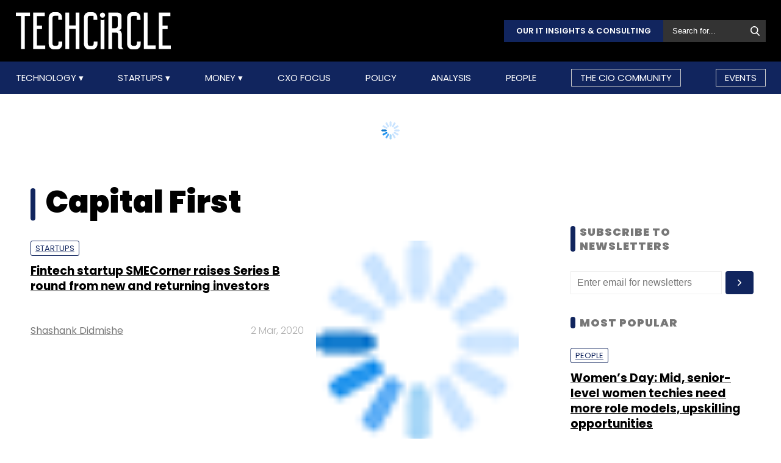

--- FILE ---
content_type: text/html; charset=UTF-8
request_url: https://www.techcircle.in/company/capital-first
body_size: 44989
content:
<!DOCTYPE html>
<html lang="en">

  <head>
  <title>Capital First - Latest News, Updates, and Insights | TechCircle</title>
  <!-- Bing Webmaster Start -->
  <meta name="msvalidate.01" content="D5A86664E3E22D7248EA1133162C2F1D" />
  <!-- Bing Webmaster End -->
  <meta http-equiv="Content-Type" content="text/html; charset=UTF-8" />
  <meta name="viewport" content="width=device-width,initial-scale=1" />
  <meta name="description" content="Stay informed with the latest news, updates, and in-depth insights on Capital First. Discover industry trends, product launches, and more on TechCircle." />
  <meta name="keywords" content="capital first, internet, internet technology, internet technologies, internet startup, internet technology news, internet startup funding, internet fund raising, internet startup news, internet startup funding news, internet startup stories, internet technology stories, internet seed funding, internet angel funding, internet startup portal, internet online marketplace" />
  <meta http-equiv="cache-control" content="max-age=0" />
  <meta http-equiv="cache-control" content="no-cache" />
  <meta http-equiv="expires" content="0" />
  <meta http-equiv="expires" content="Tue, 01 Jan 1980 1:00:00 GMT" />
  <meta http-equiv="pragma" content="no-cache" />
  <meta name="robots" content="index, follow, max-image-preview:large, max-snippet:-1, max-video-preview:-1" />
  <link rel="manifest" href="/manifest.json">
  <link rel="preconnect" href="//www.googletagservices.com" crossorigin>
  <link rel="dns-prefetch" href="//www.googletagservices.com">
  <link rel="preconnect" href="//www.googletagmanager.com" crossorigin>
  <link rel="dns-prefetch" href="//www.googletagmanager.com">

  	<meta property="og:title" content="Capital First - Latest News, Updates, and Insights | TechCircle | Techcircle" />
	<meta property="og:description" content="Stay informed with the latest news, updates, and in-depth insights on Capital First. Discover industry trends, product launches, and more on TechCircle." />
	<meta property="og:url" content="https://www.techcircle.in/company/capital-first" />
	<meta property="og:site_name" content="Techcircle" />
	<meta property="og:image" content="https://assets.techcircle.in/static-assets/images/tc_fb_share_image.jpg" />
	<meta property="og:image:width" content="512" />
	<meta property="og:image:height" content="512" />
	<meta property="og:locale" content="en_US" />
	<meta name="twitter:card" content="summary_large_image" />  
	<meta name="twitter:site" content="@TechCircleIndia" />
	<meta name="twitter:title" content="Capital First - Latest News, Updates, and Insights | TechCircle | Techcircle" />
	<meta name="twitter:description" content="Stay informed with the latest news, updates, and in-depth insights on Capital First. Discover industry trends, product launches, and more on TechCircle." />
	<meta name="twitter:image" content="https://assets.techcircle.in/static-assets/images/tc_fb_share_image.jpg" />
	<meta name="twitter:url" content="https://www.techcircle.in/company/capital-first" />
	<link rel="apple-touch-icon-precomposed" href="https://assets.techcircle.in/static-assets/images/tc_fb_share_image.jpg?w=180" />
	<meta name="msapplication-TileImage" content="https://assets.techcircle.in/static-assets/images/tc_fb_share_image.jpg?w=270" />
  	
	<link rel="icon" type="image/png" href="https://assets.techcircle.in/static-assets/images/favicon.png" />
	<link rel="apple-touch-icon" href="https://assets.techcircle.in/static-assets/images/favicon.png" />	
	<link rel="preconnect" href="https://fonts.googleapis.com">
    <link rel="preconnect" href="https://fonts.gstatic.com" crossorigin>
    <!--<link href="https://fonts.googleapis.com/css2?family=Roboto:wght@300;400;700;900&display=swap" rel="stylesheet">-->
	<link rel="preload" href="https://fonts.googleapis.com/css2?family=Roboto:wght@300;400;700;900&display=swap" as="style" onload="this.onload=null;this.rel='stylesheet'">
	<noscript><link rel="stylesheet" href="https://assets.techcircle.in/static-assets/css/style.css?v=1836156305"></noscript>
	
	<link rel="preload" href="https://assets.techcircle.in/static-assets/css/style.css?v=159" as="style" onload="this.onload=null;this.rel='stylesheet'">
	<noscript><link rel="stylesheet" href="https://assets.techcircle.in/static-assets/css/style.css?v=159"></noscript>
		<script src="https://assets.techcircle.in/static-assets/js/jquery.min.js?v=158" type="text/javascript"></script>    
	<script  src="https://assets.techcircle.in/static-assets/js/customjs.js?v=158" type="text/javascript"></script>
	  <!-- DFP Start -->		
  <!-- DFP ends-->
    <script async='async' src='https://www.googletagservices.com/tag/js/gpt.js' type="text/javascript"></script>
  <script type="text/javascript">

	$.fn.isInViewport = function() {
		var elementTop = $(this).offset().top;
		var elementBottom = elementTop + $(this).outerHeight();
		var viewportTop = $(window).scrollTop();
		var viewportBottom = viewportTop + $(window).height();
		return elementBottom > viewportTop && elementTop < viewportBottom;
	};
	function gaTracker(id, path, title) {
		$.getScript('https://www.google-analytics.com/analytics.js');
		window.ga = window.ga || function () {(ga.q = ga.q || []).push(arguments)};
		ga.l = +new Date;
		ga('create', id, 'auto');
		ga('set', {page: path, title: title}); 
		ga('send', 'pageview');		
	}
  </script>    

<!-- Google tag (gtag.js) -->
<script async src="https://www.googletagmanager.com/gtag/js?id=G-81FSRNTG3D"></script>
<script>
  window.dataLayer = window.dataLayer || [];
  function gtag(){dataLayer.push(arguments);}
  gtag('js', new Date());
  gtag('config', 'G-81FSRNTG3D');
</script>           

<!-- Google tag (gtag.js) --> <script async src="https://www.googletagmanager.com/gtag/js?id=AW-11406279264"></script> <script> window.dataLayer = window.dataLayer || []; function gtag(){dataLayer.push(arguments);} gtag('js', new Date()); gtag('config', 'AW-11406279264'); </script>
      
  <script>
	  window.addEventListener('load', function () {
	  jQuery('body').on('click', '[id="subscribe_now_btn"]', function () {
	  gtag('event', 'conversion', {'send_to': 'AW-858898428/EtLBCMWgobABEPz_xpkD'});
	  })
  });
  </script>
    	<!-- iZooto code start -->
	<script> window._izq = window._izq || []; window._izq.push(["init"]);</script> 
	<script async src="https://cdn.izooto.com/scripts/86c9ab36c7cedddb82fc421031795a7b342085ea.js"></script>
	<!-- ends -->

	<!-- snowplow code start  -->
	<script type="text/javascript">
	var configObject =  { "appId": "mtc",
	"collectorHost": "dap.techcircle.in",
	"pageViewRequired": true,
	"pagePingRequired": false,
	"syncRequired": true,
	"userIdCookie": "_ht_clientid",
	 "pltRequired": false, 
	"existingImpressionCapture": false,
	"existingLinkClickCapture": false,
	 "webEngageTokenRequired": false
	};
	(function(p, l, o, w, i, k, n, g) { if (!p[i]) { p.GlobalSnowplowNamespace = p.GlobalSnowplowNamespace || []; p.GlobalSnowplowNamespace.push(i); p[i] = function() { (p[i].q = p[i].q || []).push(arguments); }; p[i].q = p[i].q || []; n = l.createElement(o); g = l.getElementsByTagName(o)[0]; n.async = 1; n.src = w; g.parentNode.insertBefore(n, g);  n.onload = function() {     window.dapTracker = new window.dapDataTracker(); dapTracker.init(k); }}}(window, document, 'script', "https://analytics.htmedia.in/analytics-js/tracker.js", 'snowplow', configObject));
	</script>
	<!-- ends -->
    <script async src="https://pagead2.googlesyndication.com/pagead/js/adsbygoogle.js?client=ca-pub-9783515403541006" crossorigin="anonymous" data-checked-head="true"></script>
  <script type="text/javascript">
	var googletag = googletag || {};
	googletag.cmd = googletag.cmd || [];
	googletag.cmd.push(function() {
		googletag.pubads().enableSingleRequest();
		googletag.pubads().disableInitialLoad();
		googletag.pubads().collapseEmptyDivs();
		googletag.companionAds().setRefreshUnfilledSlots(true);
		googletag.enableServices();
	});
  </script>
  <script>
	var ismobile = /iPhone|iPad|iPod|Android/i.test(navigator.userAgent);
	var delaytime = 1000;
	if(ismobile){
		var delaytime = 1000;
	}
    </script>
	
  	<script type="text/javascript">
  	/* Ref https://developers.google.com/web/fundamentals/performance/lazy-loading-guidance/images-and-video/ */
  	document.addEventListener("DOMContentLoaded", function () {
	  let lazyImages = [].slice.call(document.querySelectorAll("img.lazy")); let active = false;
	  const lazyLoad = function () {
	  if (active === false) {
		active = true;
		setTimeout(function () {
		lazyImages.forEach(function (lazyImage) {
		  if ((lazyImage.getBoundingClientRect().top <= window.innerHeight && lazyImage.getBoundingClientRect().bottom >= 0) && getComputedStyle(lazyImage).display !== "none") { lazyImage.src = lazyImage.dataset.src;lazyImage.srcset = lazyImage.dataset.srcset; lazyImage.classList.remove("lazy"); lazyImages = lazyImages.filter(function (image) {return image !== lazyImage;}); if (lazyImages.length === 0) {document.removeEventListener("scroll", lazyLoad);window.removeEventListener("resize", lazyLoad);window.removeEventListener("orientationchange", lazyLoad);
			} } });active = false;}, 1500); } };

			window.addEventListener("load", lazyLoad);
			document.addEventListener("scroll", lazyLoad); window.addEventListener("resize", lazyLoad); window.addEventListener("orientationchange", lazyLoad);
	});

	/*  Lazy loading background images */
	document.addEventListener("DOMContentLoaded", function () {
	  var lazyBackgrounds = [].slice.call(document.querySelectorAll(".lazy-background")); var index = 1;
	  if ("IntersectionObserver" in window) {
		let lazyBackgroundObserver = new IntersectionObserver(function (entries, observer) {
			entries.forEach(function (entry) {
			if (entry.isIntersecting) {entry.target.classList.add("visible" + index); lazyBackgroundObserver.unobserve(entry.target); index++;}
			});
		});
		lazyBackgrounds.forEach(function (lazyBackground) {lazyBackgroundObserver.observe(lazyBackground);});
	  }
	});

	function ajax_on_dom_content_loaded() {
		let lazyImages = [].slice.call(document.querySelectorAll("img.lazy"));
		let active = false;
		const lazyLoad = function () {
		if (active === false) {
			active = true;
			setTimeout(function () {
			lazyImages.forEach(function (lazyImage) {
				if ((lazyImage.getBoundingClientRect().top <= window.innerHeight && lazyImage.getBoundingClientRect().bottom >= 0) && getComputedStyle(lazyImage).display !== "none") {
				lazyImage.src = lazyImage.dataset.src; lazyImage.srcset = lazyImage.dataset.srcset; lazyImage.classList.remove("lazy");
				lazyImages = lazyImages.filter(function (image) { return image !== lazyImage; });
				if (lazyImages.length === 0) { document.removeEventListener("scroll", lazyLoad); window.removeEventListener("resize", lazyLoad); window.removeEventListener("orientationchange", lazyLoad); }
			  }
			});
			active = false;
			}, 1500);
		}
		};
		document.addEventListener("scroll", lazyLoad); window.addEventListener("resize", lazyLoad); window.addEventListener("orientationchange", lazyLoad);
	}
	/* Lazy Loading Images ends */
	</script>
	
	<script id="jobJSON-Home" type="application/ld+json" async="" defer="">
	{
	"@context" : "https://schema.org/",
	"@type" : "Organization",
	"name" : "Techcircle",
	"url" : "https://www.techcircle.in/",
	"logo" : {
		"@type":"ImageObject",
		"@id":"https://www.techcircle.in//images/logo.png",
		"width":117,
		"height":54,
		"contentUrl":"https://www.techcircle.in/"
		}
	}
	</script>
			
	<script id="jobJSON-Home" type="application/ld+json" async="" defer="">
	{
	"@context":"https://schema.org/",
	"@type":"ItemList",
	"itemListElement":
		[
			{
				"@type":"SiteNavigationElement",
				"position":1,
				"name":"Technology",
				"url":"https://www.techcircle.in/category/technology"
			},
			{
				"@type":"SiteNavigationElement",
				"position":2,
				"name":"Startups",
				"url":"https://www.techcircle.in/category/startups"
			},
			{
				"@type":"SiteNavigationElement",
				"position":3,
				"name":"Money",
				"url":"https://www.techcircle.in/category/money"
			},
			{
				"@type":"SiteNavigationElement",
				"position":4,
				"name":"CXO Focus",
				"url":"https://www.techcircle.in/tag/cxo-focus"
			},
			{
				"@type":"SiteNavigationElement",
				"position":5,
				"name":"Podcast",
				"url":"https://www.techcircle.in/category/podcast"
			},
			{
				"@type":"SiteNavigationElement",
				"position":6,
				"name":"Videos",
				"url":"https://www.techcircle.in/tag/videos"
			},
			{
				"@type":"SiteNavigationElement",
				"position":7,
				"name":"Policy",
				"url":"https://www.techcircle.in/category/policy"
			},
			{
				"@type":"SiteNavigationElement",
				"position":8,
				"name":"Analysis",
				"url":"https://www.techcircle.in/category/analysis"
			},
			{
				"@type":"SiteNavigationElement",
				"position":9,
				"name":"People",
				"url":"https://www.techcircle.in/category/people"
			}
		]
	}
	</script>
		<script type="text/javascript">
    (function(c,l,a,r,i,t,y){
        c[a]=c[a]||function(){(c[a].q=c[a].q||[]).push(arguments)};
        t=l.createElement(r);t.async=1;t.src="https://www.clarity.ms/tag/"+i;
        y=l.getElementsByTagName(r)[0];y.parentNode.insertBefore(t,y);
    })(window, document, "clarity", "script", "n1hetu8ev0");
</script>
	</head>
	<body>
		   
		
		       <!-- Google tag (gtag.js) --> <script async src="https://www.googletagmanager.com/gtag/js?id=AW-11406279264"></script> <script> window.dataLayer = window.dataLayer || []; function gtag(){dataLayer.push(arguments);} gtag('js', new Date()); gtag('config', 'AW-11406279264'); </script>

		<link rel="preload" href="https://assets.techcircle.in/static-assets/css/header.css?v=159" as="style" onload="this.onload=null;this.rel='stylesheet'">
		<div class="main-wrapper">
            <header class="header">
                <div class="top-nav ">
                    <div class="container">
                        <div class="main-box">
                            <div class="logo">
                                <a href="https://www.techcircle.in/"><img src="https://assets.techcircle.in/static-assets/images/logo.png" alt=""></a>
                            </div> 
                            <div class="search-bar">
                                <a href="https://research.techcircle.in/" target="_blank" class="btn-primary">Our IT Insights & Consulting</a>
                                <div> 
                                    <form action="https://www.techcircle.in/search" action="" method="post" id="frm_search" autocomplete="off" role="Form" accept-charset="UTF-8">
<input type="hidden" name="mmvplcsrftoken" value="42b40895c565fff2e019917d92cfbd4b" />                                                 
                                        <input type="text" id="search_keyword" name="search_keyword" class="search-box" placeholder="Search for...">
                                        <button id="btn_frm_search" type="submit"><img src="https://assets.techcircle.in/static-assets/images/search-new.png" alt=""> </button>
										<span id="frm_srch_kword_error" class="error"></span>
                                    </form>                                </div>
                            </div>
                        </div> 
                    </div> 
                </div>            
                <div class="nav-main">  
                    <div class="logo"><a href="https://www.techcircle.in/"><img src="https://assets.techcircle.in/static-assets/images/logo.png" alt=""></a>  </div>
                        <div class="container">
                            <nav>
                                <div class="nav-mobile"> 
                                    <a id="nav-toggle" href="#"><span></span></a></div>
                                    
        
            
            <ul class="nav-list" itemtype="https://www.schema.org/SiteNavigationElement" itemscope="itemscope"><li>
                            <meta itemprop="name" content="Technology">
                            <meta itemprop="url" content="https://www.techcircle.in/category/technology">
                            <a href="javascript:void(0);" id="arln">
                                Technology
                            </a>
                            <ul class="nav-dropdown" id="link38"><li>
                                        <meta itemprop="name" content="All">
                                        <meta itemprop="url" content="https://www.techcircle.in/category/technology">   
                                        <a href="https://www.techcircle.in/category/technology" target="_self">All</a>
                                    </li><li>
                                        <meta itemprop="name" content="Artificial Intelligence">
                                        <meta itemprop="url" content="https://www.techcircle.in/category/technology-artificialinteligence">   
                                        <a href="https://www.techcircle.in/category/technology-artificialinteligence" target="_self">Artificial Intelligence</a>
                                    </li><li>
                                        <meta itemprop="name" content="3D Printing">
                                        <meta itemprop="url" content="https://www.techcircle.in/category/technology-3d-printing">   
                                        <a href="https://www.techcircle.in/category/technology-3d-printing" target="_self">3D Printing</a>
                                    </li><li>
                                        <meta itemprop="name" content="Blockchain">
                                        <meta itemprop="url" content="https://www.techcircle.in/category/technology-blockchain">   
                                        <a href="https://www.techcircle.in/category/technology-blockchain" target="_self">Blockchain</a>
                                    </li><li>
                                        <meta itemprop="name" content="SMAC">
                                        <meta itemprop="url" content="https://www.techcircle.in/category/technology-smac">   
                                        <a href="https://www.techcircle.in/category/technology-smac" target="_self">SMAC</a>
                                    </li><li>
                                        <meta itemprop="name" content="Internet of Things">
                                        <meta itemprop="url" content="https://www.techcircle.in/category/technology-internet-of-things">   
                                        <a href="https://www.techcircle.in/category/technology-internet-of-things" target="_self">Internet of Things</a>
                                    </li><li>
                                        <meta itemprop="name" content="Security">
                                        <meta itemprop="url" content="https://www.techcircle.in/category/technology-security">   
                                        <a href="https://www.techcircle.in/category/technology-security" target="_self">Security</a>
                                    </li><li>
                                        <meta itemprop="name" content="Others">
                                        <meta itemprop="url" content="https://www.techcircle.in/category/technology-others">   
                                        <a href="https://www.techcircle.in/category/technology-others" target="_self">Others</a>
                                    </li></ul>
                        </li><li>
                            <meta itemprop="name" content="Startups">
                            <meta itemprop="url" content="https://www.techcircle.in#">
                            <a href="javascript:void(0);" id="arln">
                                Startups
                            </a>
                            <ul class="nav-dropdown" id="link47"><li>
                                        <meta itemprop="name" content="All">
                                        <meta itemprop="url" content="https://www.techcircle.in/category/startups">   
                                        <a href="https://www.techcircle.in/category/startups" target="_self">All</a>
                                    </li><li>
                                        <meta itemprop="name" content="B2B Platforms">
                                        <meta itemprop="url" content="https://www.techcircle.in/category/startups-b2b-platforms">   
                                        <a href="https://www.techcircle.in/category/startups-b2b-platforms" target="_self">B2B Platforms</a>
                                    </li><li>
                                        <meta itemprop="name" content="Fin-tech">
                                        <meta itemprop="url" content="https://www.techcircle.in/category/startups-fin-tech">   
                                        <a href="https://www.techcircle.in/category/startups-fin-tech" target="_self">Fin-tech</a>
                                    </li><li>
                                        <meta itemprop="name" content="Health-tech">
                                        <meta itemprop="url" content="https://www.techcircle.in/category/startups-health-tech">   
                                        <a href="https://www.techcircle.in/category/startups-health-tech" target="_self">Health-tech</a>
                                    </li><li>
                                        <meta itemprop="name" content="E-Commerce">
                                        <meta itemprop="url" content="https://www.techcircle.in/category/startups-e-commerce">   
                                        <a href="https://www.techcircle.in/category/startups-e-commerce" target="_self">E-Commerce</a>
                                    </li><li>
                                        <meta itemprop="name" content="Ed-tech">
                                        <meta itemprop="url" content="https://www.techcircle.in/category/startups-ed-tech">   
                                        <a href="https://www.techcircle.in/category/startups-ed-tech" target="_self">Ed-tech</a>
                                    </li><li>
                                        <meta itemprop="name" content="Incubators">
                                        <meta itemprop="url" content="https://www.techcircle.in/category/startups-incubators">   
                                        <a href="https://www.techcircle.in/category/startups-incubators" target="_self">Incubators</a>
                                    </li><li>
                                        <meta itemprop="name" content="Others">
                                        <meta itemprop="url" content="https://www.techcircle.in/category/startups-others">   
                                        <a href="https://www.techcircle.in/category/startups-others" target="_self">Others</a>
                                    </li></ul>
                        </li><li>
                            <meta itemprop="name" content="Money">
                            <meta itemprop="url" content="https://www.techcircle.in#">
                            <a href="javascript:void(0);" id="arln">
                                Money
                            </a>
                            <ul class="nav-dropdown" id="link56"><li>
                                        <meta itemprop="name" content="All">
                                        <meta itemprop="url" content="https://www.techcircle.in/category/money">   
                                        <a href="https://www.techcircle.in/category/money" target="_self">All</a>
                                    </li><li>
                                        <meta itemprop="name" content="Venture Capital">
                                        <meta itemprop="url" content="https://www.techcircle.in/category/money-venture-capital">   
                                        <a href="https://www.techcircle.in/category/money-venture-capital" target="_self">Venture Capital</a>
                                    </li><li>
                                        <meta itemprop="name" content="M&A">
                                        <meta itemprop="url" content="https://www.techcircle.in/category/money-m-a">   
                                        <a href="https://www.techcircle.in/category/money-m-a" target="_self">M&A</a>
                                    </li><li>
                                        <meta itemprop="name" content="Angel/Seed">
                                        <meta itemprop="url" content="https://www.techcircle.in/category/money-angel-seed">   
                                        <a href="https://www.techcircle.in/category/money-angel-seed" target="_self">Angel/Seed</a>
                                    </li><li>
                                        <meta itemprop="name" content="Others">
                                        <meta itemprop="url" content="https://www.techcircle.in/category/money-others">   
                                        <a href="https://www.techcircle.in/category/money-others" target="_self">Others</a>
                                    </li></ul>
                        </li><li><a href="https://www.techcircle.in/category/cio-focus"  target="_self">CXO Focus</a></li><li><a href="https://www.techcircle.in/category/policy"  target="_self">Policy</a></li><li><a href="https://www.techcircle.in/category/analysis"  target="_self">Analysis</a></li><li><a href="https://www.techcircle.in/category/people"  target="_self">People</a></li><li><a href="https://www.techcircle.in/category/the-cio-community"  target="_self">The CIO Community</a></li><li><a href="https://events.mosaicdigital.com/upcoming-events"  target="_blank">Events</a></li>
            </ul>                            </nav> 
                        </div>      
                    </div> 
            </header> 
			        </div>
		
		<script>
            (function($) { // Begin jQuery
              $(function() { // DOM ready
                // If a link has a dropdown, add sub menu toggle.
                $('nav ul li a:not(:only-child)').click(function(e) {
                  $(this).siblings('.nav-dropdown').toggle();
                  // Close one dropdown when selecting another
                  $('.nav-dropdown').not($(this).siblings()).hide();
                  e.stopPropagation();
                });
                // Clicking away from dropdown will remove the dropdown class
                $('html').click(function() {
                  $('.nav-dropdown').hide();
                });
                // Toggle open and close nav styles on click
                $('#nav-toggle').click(function() {
                  $('nav ul').slideToggle();
                });
                // Hamburger to X toggle
                $('#nav-toggle').on('click', function() {
                  this.classList.toggle('active');
                });
              }); // end DOM ready
            })(jQuery); // end jQuery
        </script>		<div class="main-container">
			<div id="tc-main-content">
<div class="top-ads text-center ads-full">
    <div class="top-ads text-center ads-full" id="LeaderBoardAd" >
    <div>
        <div id="div-gpt-ad-section-masthead-0" style="height: auto;min-height: 60px;text-align: center;">
            <img src="https://assets.techcircle.in/static-assets/images/spinner-1s-64px.gif" alt="Loading..." />
        </div>
    </div>                              
</div></div>
<section class="section-wrapper clearfix">
<div class="mw-1084 clearfix">
    <div class="section-left-content">
        <header class="page-heading">
            <h1 class="fs-50 color-black section-title">Capital First</h1>
        </header>

        


        <article class="article-list-item clearfix" itemprop="itemListElement" itemscope itemtype="https://schema.org/ListItem">
            <div class="article-img">
                <a href="https://www.techcircle.in/2020/03/02/fintech-startup-smecorner-raises-series-b-round-from-new-and-returning-investors">
                    <img class="lazy" src="https://assets.techcircle.in/static-assets/images/spinner-1s-64px.gif" data-src="https://assets.techcircle.in/uploads/article-image/2020/03/thumb/21742-samir-bhatia-founder-ceo-smecorner.png" data-srcset="https://assets.techcircle.in/uploads/article-image/2020/03/thumb/21742-samir-bhatia-founder-ceo-smecorner.png" alt="Fintech startup SMECorner raises Series B round from new and returning investors" width="332" height="174" />
                </a>
            </div>
            <div class="article-text">
                <strong class="article-tag">
                                        <a href="https://www.techcircle.in/category/startups">Startups</a>
                                    </strong>
                <h3>
                    <a href="https://www.techcircle.in/2020/03/02/fintech-startup-smecorner-raises-series-b-round-from-new-and-returning-investors" >
                        <span itemprop="name">Fintech startup SMECorner raises Series B round from new and returning investors</span>
                                                    <meta itemprop="position" content="1" />
                            <meta itemprop="url" content="https://www.techcircle.in/company/capital-first#1" />
                                            </a> 
                </h3>
                <div class="article-meta clearfix">
                    <div class="article-author">
                    <span><a href="https://www.techcircle.in/author/shashank-didmishe">Shashank Didmishe</a></span>                    </div>
                    <span class="article-date">2 Mar, 2020</span>
                </div>
            </div>
        </article>
        


        <article class="article-list-item clearfix" itemprop="itemListElement" itemscope itemtype="https://schema.org/ListItem">
            <div class="article-img">
                <a href="https://www.techcircle.in/2016/12/13/lending-startup-indifi-raises-10-mn-in-series-b">
                    <img class="lazy" src="https://assets.techcircle.in/static-assets/images/spinner-1s-64px.gif" data-src="https://assets.techcircle.in/uploads/article-image/2016/12/thumb/for-indifi-story-tc-thinkstockphotos-544970538-13915.jpg" data-srcset="https://assets.techcircle.in/uploads/article-image/2016/12/thumb/for-indifi-story-tc-thinkstockphotos-544970538-13915.jpg" alt="Lending startup Indifi raises $10 mn in Series B" width="332" height="174" />
                </a>
            </div>
            <div class="article-text">
                <strong class="article-tag">
                                        <a href="https://www.techcircle.in/category/money">Money</a>
                                    </strong>
                <h3>
                    <a href="https://www.techcircle.in/2016/12/13/lending-startup-indifi-raises-10-mn-in-series-b" >
                        <span itemprop="name">Lending startup Indifi raises $10 mn in Series B</span>
                                                    <meta itemprop="position" content="2" />
                            <meta itemprop="url" content="https://www.techcircle.in/company/capital-first#2" />
                                            </a> 
                </h3>
                <div class="article-meta clearfix">
                    <div class="article-author">
                    <span><a href="https://www.techcircle.in/author/arti-singh">Arti Singh</a></span>                    </div>
                    <span class="article-date">13 Dec, 2016</span>
                </div>
            </div>
        </article>
        
        
    </div>
    <div class="section-right-sidebar">
    <div class="sidebar-block">
        <div class="middle-ads text-center ads-full">
                </div>
    </div>
    <div class="sidebar-block">
        <h2 class="block-title">SUBSCRIBE TO NEWSLETTERS</h2>
        <form action="https://www.techcircle.in/index.php/company/capital-first" id="newsletter_subscription2" name="newsletter_subscription" method="post" class="newsletter-subscription-form" accept-charset="UTF-8">
<input type="hidden" name="mmvplcsrftoken" value="42b40895c565fff2e019917d92cfbd4b" />                                                   
            <div class="newsletter-form-group">
                <input type="email" id="subscriber_email_2" name="subscriber_email" placeholder="Enter email for newsletters" required="" class="fi-text">
                <input type="submit" value="Submit" id="btn_nletter_subs2" class="fi-btn">
            </div>
            <div class="form-message"></div>
            <div id="error_newsletter_subscription2" class="error"></div>
        </form>    </div>
    <div class="sidebar-block">
        <h2 class="block-title">Most Popular</h2>
                <article class="article-list-item clearfix">                    
            <div class="article-text">
                            <strong class="article-tag"><a href="https://www.techcircle.in/category/people">People</a></strong>
                
                <h3><a href="https://www.techcircle.in/2023/03/07/women-s-day-mid-senior-level-women-techies-need-more-role-models-upskilling-opportunities">Women’s Day: Mid, senior-level women techies need more role models, upskilling opportunities</a></h3>
                <div class="article-meta clearfix">
                                    <div class="article-author">
                        <span><a href="https://www.techcircle.in/author/shraddha-goled">Shraddha Goled</a></span>
                    </div>
                                    <span class="article-date">7 Mar, 2023</span>
                </div>
            </div>
        </article>
                <article class="article-list-item clearfix">                    
            <div class="article-text">
                            <strong class="article-tag"><a href="https://www.techcircle.in/category/technology">Technology</a></strong>
                
                <h3><a href="https://www.techcircle.in/2023/03/02/ai-governance-should-be-an-intrinsic-part-of-tech-skilling">AI governance should be an intrinsic part of tech skilling: Geeta Gurnani, IBM</a></h3>
                <div class="article-meta clearfix">
                                    <div class="article-author">
                        <span><a href="https://www.techcircle.in/author/sohini-bagchi">Sohini Bagchi</a></span>
                    </div>
                                    <span class="article-date">2 Mar, 2023</span>
                </div>
            </div>
        </article>
                <article class="article-list-item clearfix">                    
            <div class="article-text">
                            <strong class="article-tag"><a href="https://www.techcircle.in/category/technology">Technology</a></strong>
                
                <h3><a href="https://www.techcircle.in/2023/03/03/gender-balanced-cyber-workforce-can-lead-to-greater-efficiency-kris-lovejoy">Gender-balanced cyber workforce can lead to greater efficiency: Kris Lovejoy</a></h3>
                <div class="article-meta clearfix">
                                    <div class="article-author">
                        <span><a href="https://www.techcircle.in/author/sohini-bagchi">Sohini Bagchi</a></span>
                    </div>
                                    <span class="article-date">3 Mar, 2023</span>
                </div>
            </div>
        </article>
                
    </div>
    <div class="sidebar-block">
		<div class="middle-ads text-center ads-full ads-desktop">
            
		</div>
	</div>
    	<div class="sidebar-block">
		<div class="middle-ads text-center ads-full ads-desktop">
            
		</div>
	</div>
</div>
</div>
</section>
 
<div class="middle-ads text-center ads-full">
    <div id="div-gpt-ad-section-web4-0" class="ads_300x300"><img src="https://assets.techcircle.in/static-assets/images/spinner-1s-64px.gif" alt="Loading..." class="adsspiner_300" /></div>
</div>
<!-- Footer -->
<script type="text/javascript">
    $(document).ready(function () {
        var total_record = 1;
        var total_groups = 1;
        var tag_id = 17877;
        var loading = false;
        
        gaTracker('UA-135278136-1','company/capital-first', 'Capital First - Latest News, Updates, and Insights | TechCircle' );
        
        $(window).scroll(function () {
            if (($(window).scrollTop() + $(window).height()) >= ($(document).height() - 1500)) {
                console.log('Tags: scroll');
                if (loading == false) {
                    loading = true;
                    $.post('https://www.techcircle.in/company/load_more', {'group_no': total_record, 'tag_id': tag_id},
                            function (data) {
                                if (data != "") {
                                    var $newItems = $(data);
                                    $('#tc-main-content').append( $newItems ).fadeIn(999);
                                    gaTracker('UA-135278136-1','company/capital-first', 'Capital First - Latest News, Updates, and Insights | TechCircle');
                                    total_record++;
                                }
                            });
                    setTimeout(function () {
                        loading = false;
                    }, 1000);
                }
            }
            ajax_on_dom_content_loaded();
        });
    });
</script>
</div>   
</div>
    <!--footer start 1-->
    <footer class="site-footer bg-light-gray text-center">
        <div class="footer-wrapper">
            <div class="mw-1084 clearfix">

                    <ul class="footer-social-icons">
                        <li><a href="https://www.facebook.com/TechCircleIndia" title="Facebook" target="_blank"><span class="fb-icon"></span></a></li>
                        <li><a href="https://twitter.com/TechCircleIndia" title="Twitter" target="_blank"><span class="twtr-icon"></span></a></li>
                        <li><a href="https://www.linkedin.com/company/techcircle" title="Linkedin" target="_blank"><span class="lkdin-icon"></span></a></li>
                    </ul>
                    <div class="footer-links">
                        <a href="/about-us">About Us</a>
                        <a href="https://www.mosaicdigital.com/careers.html" target="_blank">Careers</a>
                        <a href="https://www.vccircle.com/advertise-with-us/" target="_blank">Advertisement</a>
                        <a href="/contact-us">Contact Us</a>
                        <a href="https://www.vccircle.com/terms-of-use/#privacy-policy" target="_blank">Privacy Policy</a>
                        <a href="https://www.vccircle.com/terms-of-use/" target="_blank">Terms of use</a>
                        <a href="https://www.techcircle.in/tag/directory" target="_self">Tag Listing</a>
                        <a href="https://www.techcircle.in/company/directory" target="_blank">Company Listing</a>
                    </div>
                    <strong class="footer-copyright">Copyright © 2026 VCCircle.com. Property of Mosaic Media Ventures Pvt. Ltd.</strong>
                    <p style="margin-top:10px;" class="footer-copyright">Techcircle is part of Mosaic Digital, a wholly owned subsidiary of <a href="https://www.htmedia.in" target="_blank">HT Media Limited</a>. For inquiries, please email us at <a href="mailto:info@vccircle.com">info@vccircle.com</a>.</p>
            </div>
        </div>
    </footer>

    <!-- Search Popup -->
    <div id="sr-container" class="pu-container search-pu">
        <div class="pu-inner">
            <div class="pu-search-block">
                    <form action="https://www.techcircle.in/search" action="" method="post" id="frm_search" autocomplete="off" role="Form" accept-charset="UTF-8">
<input type="hidden" name="mmvplcsrftoken" value="42b40895c565fff2e019917d92cfbd4b" />                                                      
                    <div class="clearfix sarch-form-wrapper">
                        <div class="search-input"><input type="text" id="search_keyword" name="search_keyword" placeholder="Enter News, People, companies or Videos"></div>
                        <div class="search-btn"><input type="submit" id="btn_frm_search" value="Search"></div>
                        <div id="frm_srch_kword_error" class="error"></div>
                    </div>
                    </form>                <span id="sr-close" class="pu-close"></span>
            </div>            
        </div>
    </div>
    <div class="pu-overlay" ></div>
    <!-- // End Search Popup -->

    <!-- NewsLetter Popup -->
    <div id="nl-container" class="pu-container search-pu" >
        <div class="pu-inner">
            <div class="pu-search-block">
                    <form action="https://www.techcircle.in/" action="" method="post" id="frm_newsletter_subs" autocomplete="off" class="mt-3" role="Form" accept-charset="UTF-8">
<input type="hidden" name="mmvplcsrftoken" value="42b40895c565fff2e019917d92cfbd4b" />                                                       
                    <h2 class="mrgtop20px">Sign up for Newsletter</h3>
                    <div>Select your Newsletter frequency</div>
                    <div class="clearfix nf-fields"><input type="checkbox" id="box-5" name="newsletter_type[]" value="daily::1" checked>
						<label for="box-5">Daily Newsletter </label>
						<input type="checkbox" id="box-7" name="newsletter_type[]" value="weekly::1" checked>
						<label for="box-7">Weekly Newsletter </label>
						<input type="checkbox" id="box-8" name="newsletter_type[]" value="monthly::1" checked>
						<label for="box-8">Monthly Newsletter </label>                        
                    </div>
                    <div class="clearfix sarch-form-wrapper nlf-wrap">                        
						<div class="search-input">
							<input class="w-100" type="email" id="subscriber_email" name="subscriber_email" placeholder="Enter your email ..." required="">
						</div>
						<div class="search-btn">
							<!-- <button type="button" id="btn_nletter_subs">Subscribe</button> -->
                            <input type="submit" id="btn_nletter_subs" value="Subscribe">
						</div> 
                     
                        <div class="form-message error"></div>
                        <div id="error_newsletter_subscription" class="error"></div>
                    </div>
                    </form>                <span id="nl-close" class="pu-close"></span>
            </div>            
        </div>
    </div>
    
    <!-- // End NewsLetter Popup -->    

        
    <!-- Begin comScore Tag -->
    <script>
        var _comscore = _comscore || [];
        _comscore.push({c1: "2", c2: "17886428", cs_ucfr: "1"});
        (function () {
            var s = document.createElement("script"), el = document.getElementsByTagName("script")[0];
            s.async = true;
            s.src = (document.location.protocol == "https:" ? "https://sb" : "http://b") + ".scorecardresearch.com/beacon.js";
            el.parentNode.insertBefore(s, el);
        })();
    </script>
    <noscript>
    <img src="https://sb.scorecardresearch.com/p?c1=2&c2=17886428&cv=2.0&cj=1" />
    </noscript>
    <!-- End comScore Tag -->

    <!-- Google adsense start -->
    <script async src="//pagead2.googlesyndication.com/pagead/js/adsbygoogle.js"></script>
    <script>
        (adsbygoogle = window.adsbygoogle || []).push({google_ad_client: "ca-pub-5755871793222295",enable_page_level_ads: true});
    </script>
    

<!-- interstitial popup start -->

<!-- interstitial popup end -->

<script type="text/javascript">
  (function (w, s) {
	var e = document.createElement("script");
	e.type = "text/javascript";
	e.async = true;
	e.src = "https://cdn.pagesense.io/js/newscorpvccircle/5c370d830b24426c95d916cb1ad3ff13.js";
	var x = document.getElementsByTagName("script")[0];
	x.parentNode.insertBefore(e, x);
  })(window, "script");
	</script>
<!-- Facebook Pixel Code -->
<script>
  !function(f,b,e,v,n,t,s)
  {if(f.fbq)return;n=f.fbq=function(){n.callMethod?
  n.callMethod.apply(n,arguments):n.queue.push(arguments)};
  if(!f._fbq)f._fbq=n;n.push=n;n.loaded=!0;n.version='2.0';
  n.queue=[];t=b.createElement(e);t.async=!0;
  t.src=v;s=b.getElementsByTagName(e)[0];
  s.parentNode.insertBefore(t,s)}(window, document,'script',
  'https://connect.facebook.net/en_US/fbevents.js');
  fbq('init', '638420213311955');
  fbq('track', 'PageView');
</script>
<noscript><img height="1" width="1" style="display:none"
  src="https://www.facebook.com/tr?id=638420213311955&ev=PageView&noscript=1"
/></noscript>
<!-- End Facebook Pixel Code -->
</body>
</html>


--- FILE ---
content_type: text/html; charset=utf-8
request_url: https://www.google.com/recaptcha/api2/aframe
body_size: 185
content:
<!DOCTYPE HTML><html><head><meta http-equiv="content-type" content="text/html; charset=UTF-8"></head><body><script nonce="9aJT4BBI5GL1OYP4M2zXBg">/** Anti-fraud and anti-abuse applications only. See google.com/recaptcha */ try{var clients={'sodar':'https://pagead2.googlesyndication.com/pagead/sodar?'};window.addEventListener("message",function(a){try{if(a.source===window.parent){var b=JSON.parse(a.data);var c=clients[b['id']];if(c){var d=document.createElement('img');d.src=c+b['params']+'&rc='+(localStorage.getItem("rc::a")?sessionStorage.getItem("rc::b"):"");window.document.body.appendChild(d);sessionStorage.setItem("rc::e",parseInt(sessionStorage.getItem("rc::e")||0)+1);localStorage.setItem("rc::h",'1768589185040');}}}catch(b){}});window.parent.postMessage("_grecaptcha_ready", "*");}catch(b){}</script></body></html>

--- FILE ---
content_type: application/javascript; charset=utf-8
request_url: https://fundingchoicesmessages.google.com/f/AGSKWxV3U9BaFrH-ceCFA233OcB0v7a2_3dsm6ip2F9z_MyIUG5ufDd-cdv7M82nn5S0imW_VkBXYVLKHBd6JSsZo_4Wje8IiPnf1ZswvOJwzaEgS5kzLdv2mx9ZuFmHZYoi9RARSyegF5Bix3qyDsiytnvP8GZLKOzCUEfI-crLG8SiOplQxy7_hB4d_LJG/_/secureads./ad_offersmail_.php?nats=/smallad-/context_ads.
body_size: -1289
content:
window['46b36f80-b720-4835-8bcb-94b7a010e9b1'] = true;